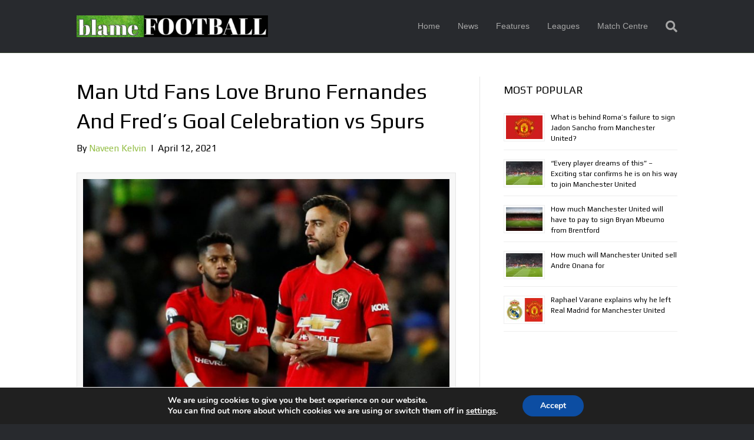

--- FILE ---
content_type: text/html; charset=UTF-8
request_url: https://www.blamefootball.com/2021/04/12/man-utd-fans-love-bruno-fernandes-and-freds-goal-celebration-vs-spurs/
body_size: 19619
content:
<!DOCTYPE html>
<html lang="en-US">
<head>
<meta charset="UTF-8" />
<meta name='viewport' content='width=device-width, initial-scale=1.0' />
<meta http-equiv='X-UA-Compatible' content='IE=edge' />
<link rel="profile" href="https://gmpg.org/xfn/11" />
<meta name='robots' content='index, follow, max-image-preview:large, max-snippet:-1, max-video-preview:-1' />

	<!-- This site is optimized with the Yoast SEO plugin v26.8 - https://yoast.com/product/yoast-seo-wordpress/ -->
	<title>Man Utd Fans Love Bruno Fernandes And Fred&#039;s Goal Celebration vs Spurs</title>
	<meta name="description" content="Man Utd fans enjoyed the goal celebration of Bruno Fernandes and Fred against Tottenham Hotspur in the Premier League." />
	<link rel="canonical" href="https://www.blamefootball.com/2021/04/12/man-utd-fans-love-bruno-fernandes-and-freds-goal-celebration-vs-spurs/" />
	<meta property="og:locale" content="en_US" />
	<meta property="og:type" content="article" />
	<meta property="og:title" content="Man Utd Fans Love Bruno Fernandes And Fred&#039;s Goal Celebration vs Spurs" />
	<meta property="og:description" content="Man Utd fans enjoyed the goal celebration of Bruno Fernandes and Fred against Tottenham Hotspur in the Premier League." />
	<meta property="og:url" content="https://www.blamefootball.com/2021/04/12/man-utd-fans-love-bruno-fernandes-and-freds-goal-celebration-vs-spurs/" />
	<meta property="og:site_name" content="BlameFootball" />
	<meta property="article:published_time" content="2021-04-12T15:07:19+00:00" />
	<meta property="article:modified_time" content="2022-03-24T13:56:37+00:00" />
	<meta property="og:image" content="https://www.blamefootball.com/wp-content/uploads/2020/03/RTS30FFU-scaled.jpg" />
	<meta property="og:image:width" content="705" />
	<meta property="og:image:height" content="500" />
	<meta property="og:image:type" content="image/jpeg" />
	<meta name="author" content="Naveen Kelvin" />
	<meta name="twitter:label1" content="Written by" />
	<meta name="twitter:data1" content="Naveen Kelvin" />
	<meta name="twitter:label2" content="Est. reading time" />
	<meta name="twitter:data2" content="2 minutes" />
	<script type="application/ld+json" class="yoast-schema-graph">{"@context":"https://schema.org","@graph":[{"@type":"Article","@id":"https://www.blamefootball.com/2021/04/12/man-utd-fans-love-bruno-fernandes-and-freds-goal-celebration-vs-spurs/#article","isPartOf":{"@id":"https://www.blamefootball.com/2021/04/12/man-utd-fans-love-bruno-fernandes-and-freds-goal-celebration-vs-spurs/"},"author":{"name":"Naveen Kelvin","@id":"https://www.blamefootball.com/#/schema/person/4e5700f6928aeb6f4456793f44e4c126"},"headline":"Man Utd Fans Love Bruno Fernandes And Fred&#8217;s Goal Celebration vs Spurs","datePublished":"2021-04-12T15:07:19+00:00","dateModified":"2022-03-24T13:56:37+00:00","mainEntityOfPage":{"@id":"https://www.blamefootball.com/2021/04/12/man-utd-fans-love-bruno-fernandes-and-freds-goal-celebration-vs-spurs/"},"wordCount":304,"image":{"@id":"https://www.blamefootball.com/2021/04/12/man-utd-fans-love-bruno-fernandes-and-freds-goal-celebration-vs-spurs/#primaryimage"},"thumbnailUrl":"https://www.blamefootball.com/wp-content/uploads/2020/03/RTS30FFU-scaled.jpg","keywords":["Bruno Fernandes","Fred","Manchester United"],"inLanguage":"en-US"},{"@type":"WebPage","@id":"https://www.blamefootball.com/2021/04/12/man-utd-fans-love-bruno-fernandes-and-freds-goal-celebration-vs-spurs/","url":"https://www.blamefootball.com/2021/04/12/man-utd-fans-love-bruno-fernandes-and-freds-goal-celebration-vs-spurs/","name":"Man Utd Fans Love Bruno Fernandes And Fred's Goal Celebration vs Spurs","isPartOf":{"@id":"https://www.blamefootball.com/#website"},"primaryImageOfPage":{"@id":"https://www.blamefootball.com/2021/04/12/man-utd-fans-love-bruno-fernandes-and-freds-goal-celebration-vs-spurs/#primaryimage"},"image":{"@id":"https://www.blamefootball.com/2021/04/12/man-utd-fans-love-bruno-fernandes-and-freds-goal-celebration-vs-spurs/#primaryimage"},"thumbnailUrl":"https://www.blamefootball.com/wp-content/uploads/2020/03/RTS30FFU-scaled.jpg","datePublished":"2021-04-12T15:07:19+00:00","dateModified":"2022-03-24T13:56:37+00:00","author":{"@id":"https://www.blamefootball.com/#/schema/person/4e5700f6928aeb6f4456793f44e4c126"},"description":"Man Utd fans enjoyed the goal celebration of Bruno Fernandes and Fred against Tottenham Hotspur in the Premier League.","breadcrumb":{"@id":"https://www.blamefootball.com/2021/04/12/man-utd-fans-love-bruno-fernandes-and-freds-goal-celebration-vs-spurs/#breadcrumb"},"inLanguage":"en-US","potentialAction":[{"@type":"ReadAction","target":["https://www.blamefootball.com/2021/04/12/man-utd-fans-love-bruno-fernandes-and-freds-goal-celebration-vs-spurs/"]}]},{"@type":"ImageObject","inLanguage":"en-US","@id":"https://www.blamefootball.com/2021/04/12/man-utd-fans-love-bruno-fernandes-and-freds-goal-celebration-vs-spurs/#primaryimage","url":"https://www.blamefootball.com/wp-content/uploads/2020/03/RTS30FFU-scaled.jpg","contentUrl":"https://www.blamefootball.com/wp-content/uploads/2020/03/RTS30FFU-scaled.jpg","width":705,"height":500,"caption":"Soccer Football - Premier League - Manchester United v Wolverhampton Wanderers - Old Trafford, Manchester, Britain - February 1, 2020 Manchester United's Bruno Fernandes and Fred before the match Action Images via Reuters/Jason Cairnduff EDITORIAL USE ONLY. No use with unauthorized audio, video, data, fixture lists, club/league logos or \"live\" services. Online in-match use limited to 75 images, no video emulation. No use in betting, games or single club/league/player publications. Please contact your account representative for further details. - RC2TRE9V5HOS"},{"@type":"BreadcrumbList","@id":"https://www.blamefootball.com/2021/04/12/man-utd-fans-love-bruno-fernandes-and-freds-goal-celebration-vs-spurs/#breadcrumb","itemListElement":[{"@type":"ListItem","position":1,"name":"Home","item":"https://www.blamefootball.com/"},{"@type":"ListItem","position":2,"name":"Man Utd Fans Love Bruno Fernandes And Fred&#8217;s Goal Celebration vs Spurs"}]},{"@type":"WebSite","@id":"https://www.blamefootball.com/#website","url":"https://www.blamefootball.com/","name":"BlameFootball","description":"","potentialAction":[{"@type":"SearchAction","target":{"@type":"EntryPoint","urlTemplate":"https://www.blamefootball.com/?s={search_term_string}"},"query-input":{"@type":"PropertyValueSpecification","valueRequired":true,"valueName":"search_term_string"}}],"inLanguage":"en-US"},{"@type":"Person","@id":"https://www.blamefootball.com/#/schema/person/4e5700f6928aeb6f4456793f44e4c126","name":"Naveen Kelvin","image":{"@type":"ImageObject","inLanguage":"en-US","@id":"https://www.blamefootball.com/#/schema/person/image/","url":"https://secure.gravatar.com/avatar/38ee79379c051ae29c0fb091e7dd2e7117cc06039761fa07400632c401a2814b?s=96&d=mm&r=g","contentUrl":"https://secure.gravatar.com/avatar/38ee79379c051ae29c0fb091e7dd2e7117cc06039761fa07400632c401a2814b?s=96&d=mm&r=g","caption":"Naveen Kelvin"},"url":"https://www.blamefootball.com/author/naveenk/"}]}</script>
	<!-- / Yoast SEO plugin. -->


<link rel='dns-prefetch' href='//fonts.googleapis.com' />
<link href='https://fonts.gstatic.com' crossorigin rel='preconnect' />
<link rel="alternate" type="application/rss+xml" title="BlameFootball &raquo; Feed" href="https://www.blamefootball.com/feed/" />
<link rel="alternate" type="application/rss+xml" title="BlameFootball &raquo; Comments Feed" href="https://www.blamefootball.com/comments/feed/" />
<link rel="alternate" type="application/rss+xml" title="BlameFootball &raquo; Man Utd Fans Love Bruno Fernandes And Fred&#8217;s Goal Celebration vs Spurs Comments Feed" href="https://www.blamefootball.com/2021/04/12/man-utd-fans-love-bruno-fernandes-and-freds-goal-celebration-vs-spurs/feed/" />
<link rel="alternate" title="oEmbed (JSON)" type="application/json+oembed" href="https://www.blamefootball.com/wp-json/oembed/1.0/embed?url=https%3A%2F%2Fwww.blamefootball.com%2F2021%2F04%2F12%2Fman-utd-fans-love-bruno-fernandes-and-freds-goal-celebration-vs-spurs%2F" />
<link rel="alternate" title="oEmbed (XML)" type="text/xml+oembed" href="https://www.blamefootball.com/wp-json/oembed/1.0/embed?url=https%3A%2F%2Fwww.blamefootball.com%2F2021%2F04%2F12%2Fman-utd-fans-love-bruno-fernandes-and-freds-goal-celebration-vs-spurs%2F&#038;format=xml" />
<style id='wp-img-auto-sizes-contain-inline-css'>
img:is([sizes=auto i],[sizes^="auto," i]){contain-intrinsic-size:3000px 1500px}
/*# sourceURL=wp-img-auto-sizes-contain-inline-css */
</style>
<style id='wp-emoji-styles-inline-css'>

	img.wp-smiley, img.emoji {
		display: inline !important;
		border: none !important;
		box-shadow: none !important;
		height: 1em !important;
		width: 1em !important;
		margin: 0 0.07em !important;
		vertical-align: -0.1em !important;
		background: none !important;
		padding: 0 !important;
	}
/*# sourceURL=wp-emoji-styles-inline-css */
</style>
<style id='wp-block-library-inline-css'>
:root{--wp-block-synced-color:#7a00df;--wp-block-synced-color--rgb:122,0,223;--wp-bound-block-color:var(--wp-block-synced-color);--wp-editor-canvas-background:#ddd;--wp-admin-theme-color:#007cba;--wp-admin-theme-color--rgb:0,124,186;--wp-admin-theme-color-darker-10:#006ba1;--wp-admin-theme-color-darker-10--rgb:0,107,160.5;--wp-admin-theme-color-darker-20:#005a87;--wp-admin-theme-color-darker-20--rgb:0,90,135;--wp-admin-border-width-focus:2px}@media (min-resolution:192dpi){:root{--wp-admin-border-width-focus:1.5px}}.wp-element-button{cursor:pointer}:root .has-very-light-gray-background-color{background-color:#eee}:root .has-very-dark-gray-background-color{background-color:#313131}:root .has-very-light-gray-color{color:#eee}:root .has-very-dark-gray-color{color:#313131}:root .has-vivid-green-cyan-to-vivid-cyan-blue-gradient-background{background:linear-gradient(135deg,#00d084,#0693e3)}:root .has-purple-crush-gradient-background{background:linear-gradient(135deg,#34e2e4,#4721fb 50%,#ab1dfe)}:root .has-hazy-dawn-gradient-background{background:linear-gradient(135deg,#faaca8,#dad0ec)}:root .has-subdued-olive-gradient-background{background:linear-gradient(135deg,#fafae1,#67a671)}:root .has-atomic-cream-gradient-background{background:linear-gradient(135deg,#fdd79a,#004a59)}:root .has-nightshade-gradient-background{background:linear-gradient(135deg,#330968,#31cdcf)}:root .has-midnight-gradient-background{background:linear-gradient(135deg,#020381,#2874fc)}:root{--wp--preset--font-size--normal:16px;--wp--preset--font-size--huge:42px}.has-regular-font-size{font-size:1em}.has-larger-font-size{font-size:2.625em}.has-normal-font-size{font-size:var(--wp--preset--font-size--normal)}.has-huge-font-size{font-size:var(--wp--preset--font-size--huge)}.has-text-align-center{text-align:center}.has-text-align-left{text-align:left}.has-text-align-right{text-align:right}.has-fit-text{white-space:nowrap!important}#end-resizable-editor-section{display:none}.aligncenter{clear:both}.items-justified-left{justify-content:flex-start}.items-justified-center{justify-content:center}.items-justified-right{justify-content:flex-end}.items-justified-space-between{justify-content:space-between}.screen-reader-text{border:0;clip-path:inset(50%);height:1px;margin:-1px;overflow:hidden;padding:0;position:absolute;width:1px;word-wrap:normal!important}.screen-reader-text:focus{background-color:#ddd;clip-path:none;color:#444;display:block;font-size:1em;height:auto;left:5px;line-height:normal;padding:15px 23px 14px;text-decoration:none;top:5px;width:auto;z-index:100000}html :where(.has-border-color){border-style:solid}html :where([style*=border-top-color]){border-top-style:solid}html :where([style*=border-right-color]){border-right-style:solid}html :where([style*=border-bottom-color]){border-bottom-style:solid}html :where([style*=border-left-color]){border-left-style:solid}html :where([style*=border-width]){border-style:solid}html :where([style*=border-top-width]){border-top-style:solid}html :where([style*=border-right-width]){border-right-style:solid}html :where([style*=border-bottom-width]){border-bottom-style:solid}html :where([style*=border-left-width]){border-left-style:solid}html :where(img[class*=wp-image-]){height:auto;max-width:100%}:where(figure){margin:0 0 1em}html :where(.is-position-sticky){--wp-admin--admin-bar--position-offset:var(--wp-admin--admin-bar--height,0px)}@media screen and (max-width:600px){html :where(.is-position-sticky){--wp-admin--admin-bar--position-offset:0px}}

/*# sourceURL=wp-block-library-inline-css */
</style><style id='global-styles-inline-css'>
:root{--wp--preset--aspect-ratio--square: 1;--wp--preset--aspect-ratio--4-3: 4/3;--wp--preset--aspect-ratio--3-4: 3/4;--wp--preset--aspect-ratio--3-2: 3/2;--wp--preset--aspect-ratio--2-3: 2/3;--wp--preset--aspect-ratio--16-9: 16/9;--wp--preset--aspect-ratio--9-16: 9/16;--wp--preset--color--black: #000000;--wp--preset--color--cyan-bluish-gray: #abb8c3;--wp--preset--color--white: #ffffff;--wp--preset--color--pale-pink: #f78da7;--wp--preset--color--vivid-red: #cf2e2e;--wp--preset--color--luminous-vivid-orange: #ff6900;--wp--preset--color--luminous-vivid-amber: #fcb900;--wp--preset--color--light-green-cyan: #7bdcb5;--wp--preset--color--vivid-green-cyan: #00d084;--wp--preset--color--pale-cyan-blue: #8ed1fc;--wp--preset--color--vivid-cyan-blue: #0693e3;--wp--preset--color--vivid-purple: #9b51e0;--wp--preset--color--fl-heading-text: #000000;--wp--preset--color--fl-body-bg: #282a2e;--wp--preset--color--fl-body-text: #000000;--wp--preset--color--fl-accent: #95bf48;--wp--preset--color--fl-accent-hover: #95bf48;--wp--preset--color--fl-topbar-bg: #3e4147;--wp--preset--color--fl-topbar-text: #a6a6a6;--wp--preset--color--fl-topbar-link: #a6a6a6;--wp--preset--color--fl-topbar-hover: #95bf48;--wp--preset--color--fl-header-bg: #282a2e;--wp--preset--color--fl-header-text: #81d742;--wp--preset--color--fl-header-link: #a6a6a6;--wp--preset--color--fl-header-hover: #95bf48;--wp--preset--color--fl-nav-bg: #282a2e;--wp--preset--color--fl-nav-link: #a6a6a6;--wp--preset--color--fl-nav-hover: #95bf48;--wp--preset--color--fl-content-bg: #ffffff;--wp--preset--color--fl-footer-widgets-bg: #282a2e;--wp--preset--color--fl-footer-widgets-text: #a6a6a6;--wp--preset--color--fl-footer-widgets-link: #95bf48;--wp--preset--color--fl-footer-widgets-hover: #95bf48;--wp--preset--color--fl-footer-bg: #282a2e;--wp--preset--color--fl-footer-text: #a6a6a6;--wp--preset--color--fl-footer-link: #95bf48;--wp--preset--color--fl-footer-hover: #95bf48;--wp--preset--gradient--vivid-cyan-blue-to-vivid-purple: linear-gradient(135deg,rgb(6,147,227) 0%,rgb(155,81,224) 100%);--wp--preset--gradient--light-green-cyan-to-vivid-green-cyan: linear-gradient(135deg,rgb(122,220,180) 0%,rgb(0,208,130) 100%);--wp--preset--gradient--luminous-vivid-amber-to-luminous-vivid-orange: linear-gradient(135deg,rgb(252,185,0) 0%,rgb(255,105,0) 100%);--wp--preset--gradient--luminous-vivid-orange-to-vivid-red: linear-gradient(135deg,rgb(255,105,0) 0%,rgb(207,46,46) 100%);--wp--preset--gradient--very-light-gray-to-cyan-bluish-gray: linear-gradient(135deg,rgb(238,238,238) 0%,rgb(169,184,195) 100%);--wp--preset--gradient--cool-to-warm-spectrum: linear-gradient(135deg,rgb(74,234,220) 0%,rgb(151,120,209) 20%,rgb(207,42,186) 40%,rgb(238,44,130) 60%,rgb(251,105,98) 80%,rgb(254,248,76) 100%);--wp--preset--gradient--blush-light-purple: linear-gradient(135deg,rgb(255,206,236) 0%,rgb(152,150,240) 100%);--wp--preset--gradient--blush-bordeaux: linear-gradient(135deg,rgb(254,205,165) 0%,rgb(254,45,45) 50%,rgb(107,0,62) 100%);--wp--preset--gradient--luminous-dusk: linear-gradient(135deg,rgb(255,203,112) 0%,rgb(199,81,192) 50%,rgb(65,88,208) 100%);--wp--preset--gradient--pale-ocean: linear-gradient(135deg,rgb(255,245,203) 0%,rgb(182,227,212) 50%,rgb(51,167,181) 100%);--wp--preset--gradient--electric-grass: linear-gradient(135deg,rgb(202,248,128) 0%,rgb(113,206,126) 100%);--wp--preset--gradient--midnight: linear-gradient(135deg,rgb(2,3,129) 0%,rgb(40,116,252) 100%);--wp--preset--font-size--small: 13px;--wp--preset--font-size--medium: 20px;--wp--preset--font-size--large: 36px;--wp--preset--font-size--x-large: 42px;--wp--preset--spacing--20: 0.44rem;--wp--preset--spacing--30: 0.67rem;--wp--preset--spacing--40: 1rem;--wp--preset--spacing--50: 1.5rem;--wp--preset--spacing--60: 2.25rem;--wp--preset--spacing--70: 3.38rem;--wp--preset--spacing--80: 5.06rem;--wp--preset--shadow--natural: 6px 6px 9px rgba(0, 0, 0, 0.2);--wp--preset--shadow--deep: 12px 12px 50px rgba(0, 0, 0, 0.4);--wp--preset--shadow--sharp: 6px 6px 0px rgba(0, 0, 0, 0.2);--wp--preset--shadow--outlined: 6px 6px 0px -3px rgb(255, 255, 255), 6px 6px rgb(0, 0, 0);--wp--preset--shadow--crisp: 6px 6px 0px rgb(0, 0, 0);}:where(.is-layout-flex){gap: 0.5em;}:where(.is-layout-grid){gap: 0.5em;}body .is-layout-flex{display: flex;}.is-layout-flex{flex-wrap: wrap;align-items: center;}.is-layout-flex > :is(*, div){margin: 0;}body .is-layout-grid{display: grid;}.is-layout-grid > :is(*, div){margin: 0;}:where(.wp-block-columns.is-layout-flex){gap: 2em;}:where(.wp-block-columns.is-layout-grid){gap: 2em;}:where(.wp-block-post-template.is-layout-flex){gap: 1.25em;}:where(.wp-block-post-template.is-layout-grid){gap: 1.25em;}.has-black-color{color: var(--wp--preset--color--black) !important;}.has-cyan-bluish-gray-color{color: var(--wp--preset--color--cyan-bluish-gray) !important;}.has-white-color{color: var(--wp--preset--color--white) !important;}.has-pale-pink-color{color: var(--wp--preset--color--pale-pink) !important;}.has-vivid-red-color{color: var(--wp--preset--color--vivid-red) !important;}.has-luminous-vivid-orange-color{color: var(--wp--preset--color--luminous-vivid-orange) !important;}.has-luminous-vivid-amber-color{color: var(--wp--preset--color--luminous-vivid-amber) !important;}.has-light-green-cyan-color{color: var(--wp--preset--color--light-green-cyan) !important;}.has-vivid-green-cyan-color{color: var(--wp--preset--color--vivid-green-cyan) !important;}.has-pale-cyan-blue-color{color: var(--wp--preset--color--pale-cyan-blue) !important;}.has-vivid-cyan-blue-color{color: var(--wp--preset--color--vivid-cyan-blue) !important;}.has-vivid-purple-color{color: var(--wp--preset--color--vivid-purple) !important;}.has-black-background-color{background-color: var(--wp--preset--color--black) !important;}.has-cyan-bluish-gray-background-color{background-color: var(--wp--preset--color--cyan-bluish-gray) !important;}.has-white-background-color{background-color: var(--wp--preset--color--white) !important;}.has-pale-pink-background-color{background-color: var(--wp--preset--color--pale-pink) !important;}.has-vivid-red-background-color{background-color: var(--wp--preset--color--vivid-red) !important;}.has-luminous-vivid-orange-background-color{background-color: var(--wp--preset--color--luminous-vivid-orange) !important;}.has-luminous-vivid-amber-background-color{background-color: var(--wp--preset--color--luminous-vivid-amber) !important;}.has-light-green-cyan-background-color{background-color: var(--wp--preset--color--light-green-cyan) !important;}.has-vivid-green-cyan-background-color{background-color: var(--wp--preset--color--vivid-green-cyan) !important;}.has-pale-cyan-blue-background-color{background-color: var(--wp--preset--color--pale-cyan-blue) !important;}.has-vivid-cyan-blue-background-color{background-color: var(--wp--preset--color--vivid-cyan-blue) !important;}.has-vivid-purple-background-color{background-color: var(--wp--preset--color--vivid-purple) !important;}.has-black-border-color{border-color: var(--wp--preset--color--black) !important;}.has-cyan-bluish-gray-border-color{border-color: var(--wp--preset--color--cyan-bluish-gray) !important;}.has-white-border-color{border-color: var(--wp--preset--color--white) !important;}.has-pale-pink-border-color{border-color: var(--wp--preset--color--pale-pink) !important;}.has-vivid-red-border-color{border-color: var(--wp--preset--color--vivid-red) !important;}.has-luminous-vivid-orange-border-color{border-color: var(--wp--preset--color--luminous-vivid-orange) !important;}.has-luminous-vivid-amber-border-color{border-color: var(--wp--preset--color--luminous-vivid-amber) !important;}.has-light-green-cyan-border-color{border-color: var(--wp--preset--color--light-green-cyan) !important;}.has-vivid-green-cyan-border-color{border-color: var(--wp--preset--color--vivid-green-cyan) !important;}.has-pale-cyan-blue-border-color{border-color: var(--wp--preset--color--pale-cyan-blue) !important;}.has-vivid-cyan-blue-border-color{border-color: var(--wp--preset--color--vivid-cyan-blue) !important;}.has-vivid-purple-border-color{border-color: var(--wp--preset--color--vivid-purple) !important;}.has-vivid-cyan-blue-to-vivid-purple-gradient-background{background: var(--wp--preset--gradient--vivid-cyan-blue-to-vivid-purple) !important;}.has-light-green-cyan-to-vivid-green-cyan-gradient-background{background: var(--wp--preset--gradient--light-green-cyan-to-vivid-green-cyan) !important;}.has-luminous-vivid-amber-to-luminous-vivid-orange-gradient-background{background: var(--wp--preset--gradient--luminous-vivid-amber-to-luminous-vivid-orange) !important;}.has-luminous-vivid-orange-to-vivid-red-gradient-background{background: var(--wp--preset--gradient--luminous-vivid-orange-to-vivid-red) !important;}.has-very-light-gray-to-cyan-bluish-gray-gradient-background{background: var(--wp--preset--gradient--very-light-gray-to-cyan-bluish-gray) !important;}.has-cool-to-warm-spectrum-gradient-background{background: var(--wp--preset--gradient--cool-to-warm-spectrum) !important;}.has-blush-light-purple-gradient-background{background: var(--wp--preset--gradient--blush-light-purple) !important;}.has-blush-bordeaux-gradient-background{background: var(--wp--preset--gradient--blush-bordeaux) !important;}.has-luminous-dusk-gradient-background{background: var(--wp--preset--gradient--luminous-dusk) !important;}.has-pale-ocean-gradient-background{background: var(--wp--preset--gradient--pale-ocean) !important;}.has-electric-grass-gradient-background{background: var(--wp--preset--gradient--electric-grass) !important;}.has-midnight-gradient-background{background: var(--wp--preset--gradient--midnight) !important;}.has-small-font-size{font-size: var(--wp--preset--font-size--small) !important;}.has-medium-font-size{font-size: var(--wp--preset--font-size--medium) !important;}.has-large-font-size{font-size: var(--wp--preset--font-size--large) !important;}.has-x-large-font-size{font-size: var(--wp--preset--font-size--x-large) !important;}
/*# sourceURL=global-styles-inline-css */
</style>

<style id='classic-theme-styles-inline-css'>
/*! This file is auto-generated */
.wp-block-button__link{color:#fff;background-color:#32373c;border-radius:9999px;box-shadow:none;text-decoration:none;padding:calc(.667em + 2px) calc(1.333em + 2px);font-size:1.125em}.wp-block-file__button{background:#32373c;color:#fff;text-decoration:none}
/*# sourceURL=/wp-includes/css/classic-themes.min.css */
</style>
<link rel='stylesheet' id='moove_gdpr_frontend-css' href='https://www.blamefootball.com/wp-content/plugins/gdpr-cookie-compliance/dist/styles/gdpr-main.css?ver=5.0.9' media='all' />
<style id='moove_gdpr_frontend-inline-css'>
#moove_gdpr_cookie_modal,#moove_gdpr_cookie_info_bar,.gdpr_cookie_settings_shortcode_content{font-family:&#039;Nunito&#039;,sans-serif}#moove_gdpr_save_popup_settings_button{background-color:#373737;color:#fff}#moove_gdpr_save_popup_settings_button:hover{background-color:#000}#moove_gdpr_cookie_info_bar .moove-gdpr-info-bar-container .moove-gdpr-info-bar-content a.mgbutton,#moove_gdpr_cookie_info_bar .moove-gdpr-info-bar-container .moove-gdpr-info-bar-content button.mgbutton{background-color:#0C4DA2}#moove_gdpr_cookie_modal .moove-gdpr-modal-content .moove-gdpr-modal-footer-content .moove-gdpr-button-holder a.mgbutton,#moove_gdpr_cookie_modal .moove-gdpr-modal-content .moove-gdpr-modal-footer-content .moove-gdpr-button-holder button.mgbutton,.gdpr_cookie_settings_shortcode_content .gdpr-shr-button.button-green{background-color:#0C4DA2;border-color:#0C4DA2}#moove_gdpr_cookie_modal .moove-gdpr-modal-content .moove-gdpr-modal-footer-content .moove-gdpr-button-holder a.mgbutton:hover,#moove_gdpr_cookie_modal .moove-gdpr-modal-content .moove-gdpr-modal-footer-content .moove-gdpr-button-holder button.mgbutton:hover,.gdpr_cookie_settings_shortcode_content .gdpr-shr-button.button-green:hover{background-color:#fff;color:#0C4DA2}#moove_gdpr_cookie_modal .moove-gdpr-modal-content .moove-gdpr-modal-close i,#moove_gdpr_cookie_modal .moove-gdpr-modal-content .moove-gdpr-modal-close span.gdpr-icon{background-color:#0C4DA2;border:1px solid #0C4DA2}#moove_gdpr_cookie_info_bar span.moove-gdpr-infobar-allow-all.focus-g,#moove_gdpr_cookie_info_bar span.moove-gdpr-infobar-allow-all:focus,#moove_gdpr_cookie_info_bar button.moove-gdpr-infobar-allow-all.focus-g,#moove_gdpr_cookie_info_bar button.moove-gdpr-infobar-allow-all:focus,#moove_gdpr_cookie_info_bar span.moove-gdpr-infobar-reject-btn.focus-g,#moove_gdpr_cookie_info_bar span.moove-gdpr-infobar-reject-btn:focus,#moove_gdpr_cookie_info_bar button.moove-gdpr-infobar-reject-btn.focus-g,#moove_gdpr_cookie_info_bar button.moove-gdpr-infobar-reject-btn:focus,#moove_gdpr_cookie_info_bar span.change-settings-button.focus-g,#moove_gdpr_cookie_info_bar span.change-settings-button:focus,#moove_gdpr_cookie_info_bar button.change-settings-button.focus-g,#moove_gdpr_cookie_info_bar button.change-settings-button:focus{-webkit-box-shadow:0 0 1px 3px #0C4DA2;-moz-box-shadow:0 0 1px 3px #0C4DA2;box-shadow:0 0 1px 3px #0C4DA2}#moove_gdpr_cookie_modal .moove-gdpr-modal-content .moove-gdpr-modal-close i:hover,#moove_gdpr_cookie_modal .moove-gdpr-modal-content .moove-gdpr-modal-close span.gdpr-icon:hover,#moove_gdpr_cookie_info_bar span[data-href]>u.change-settings-button{color:#0C4DA2}#moove_gdpr_cookie_modal .moove-gdpr-modal-content .moove-gdpr-modal-left-content #moove-gdpr-menu li.menu-item-selected a span.gdpr-icon,#moove_gdpr_cookie_modal .moove-gdpr-modal-content .moove-gdpr-modal-left-content #moove-gdpr-menu li.menu-item-selected button span.gdpr-icon{color:inherit}#moove_gdpr_cookie_modal .moove-gdpr-modal-content .moove-gdpr-modal-left-content #moove-gdpr-menu li a span.gdpr-icon,#moove_gdpr_cookie_modal .moove-gdpr-modal-content .moove-gdpr-modal-left-content #moove-gdpr-menu li button span.gdpr-icon{color:inherit}#moove_gdpr_cookie_modal .gdpr-acc-link{line-height:0;font-size:0;color:transparent;position:absolute}#moove_gdpr_cookie_modal .moove-gdpr-modal-content .moove-gdpr-modal-close:hover i,#moove_gdpr_cookie_modal .moove-gdpr-modal-content .moove-gdpr-modal-left-content #moove-gdpr-menu li a,#moove_gdpr_cookie_modal .moove-gdpr-modal-content .moove-gdpr-modal-left-content #moove-gdpr-menu li button,#moove_gdpr_cookie_modal .moove-gdpr-modal-content .moove-gdpr-modal-left-content #moove-gdpr-menu li button i,#moove_gdpr_cookie_modal .moove-gdpr-modal-content .moove-gdpr-modal-left-content #moove-gdpr-menu li a i,#moove_gdpr_cookie_modal .moove-gdpr-modal-content .moove-gdpr-tab-main .moove-gdpr-tab-main-content a:hover,#moove_gdpr_cookie_info_bar.moove-gdpr-dark-scheme .moove-gdpr-info-bar-container .moove-gdpr-info-bar-content a.mgbutton:hover,#moove_gdpr_cookie_info_bar.moove-gdpr-dark-scheme .moove-gdpr-info-bar-container .moove-gdpr-info-bar-content button.mgbutton:hover,#moove_gdpr_cookie_info_bar.moove-gdpr-dark-scheme .moove-gdpr-info-bar-container .moove-gdpr-info-bar-content a:hover,#moove_gdpr_cookie_info_bar.moove-gdpr-dark-scheme .moove-gdpr-info-bar-container .moove-gdpr-info-bar-content button:hover,#moove_gdpr_cookie_info_bar.moove-gdpr-dark-scheme .moove-gdpr-info-bar-container .moove-gdpr-info-bar-content span.change-settings-button:hover,#moove_gdpr_cookie_info_bar.moove-gdpr-dark-scheme .moove-gdpr-info-bar-container .moove-gdpr-info-bar-content button.change-settings-button:hover,#moove_gdpr_cookie_info_bar.moove-gdpr-dark-scheme .moove-gdpr-info-bar-container .moove-gdpr-info-bar-content u.change-settings-button:hover,#moove_gdpr_cookie_info_bar span[data-href]>u.change-settings-button,#moove_gdpr_cookie_info_bar.moove-gdpr-dark-scheme .moove-gdpr-info-bar-container .moove-gdpr-info-bar-content a.mgbutton.focus-g,#moove_gdpr_cookie_info_bar.moove-gdpr-dark-scheme .moove-gdpr-info-bar-container .moove-gdpr-info-bar-content button.mgbutton.focus-g,#moove_gdpr_cookie_info_bar.moove-gdpr-dark-scheme .moove-gdpr-info-bar-container .moove-gdpr-info-bar-content a.focus-g,#moove_gdpr_cookie_info_bar.moove-gdpr-dark-scheme .moove-gdpr-info-bar-container .moove-gdpr-info-bar-content button.focus-g,#moove_gdpr_cookie_info_bar.moove-gdpr-dark-scheme .moove-gdpr-info-bar-container .moove-gdpr-info-bar-content a.mgbutton:focus,#moove_gdpr_cookie_info_bar.moove-gdpr-dark-scheme .moove-gdpr-info-bar-container .moove-gdpr-info-bar-content button.mgbutton:focus,#moove_gdpr_cookie_info_bar.moove-gdpr-dark-scheme .moove-gdpr-info-bar-container .moove-gdpr-info-bar-content a:focus,#moove_gdpr_cookie_info_bar.moove-gdpr-dark-scheme .moove-gdpr-info-bar-container .moove-gdpr-info-bar-content button:focus,#moove_gdpr_cookie_info_bar.moove-gdpr-dark-scheme .moove-gdpr-info-bar-container .moove-gdpr-info-bar-content span.change-settings-button.focus-g,span.change-settings-button:focus,button.change-settings-button.focus-g,button.change-settings-button:focus,#moove_gdpr_cookie_info_bar.moove-gdpr-dark-scheme .moove-gdpr-info-bar-container .moove-gdpr-info-bar-content u.change-settings-button.focus-g,#moove_gdpr_cookie_info_bar.moove-gdpr-dark-scheme .moove-gdpr-info-bar-container .moove-gdpr-info-bar-content u.change-settings-button:focus{color:#0C4DA2}#moove_gdpr_cookie_modal .moove-gdpr-branding.focus-g span,#moove_gdpr_cookie_modal .moove-gdpr-modal-content .moove-gdpr-tab-main a.focus-g,#moove_gdpr_cookie_modal .moove-gdpr-modal-content .moove-gdpr-tab-main .gdpr-cd-details-toggle.focus-g{color:#0C4DA2}#moove_gdpr_cookie_modal.gdpr_lightbox-hide{display:none}
/*# sourceURL=moove_gdpr_frontend-inline-css */
</style>
<link rel='stylesheet' id='jquery-magnificpopup-css' href='https://www.blamefootball.com/wp-content/plugins/bb-plugin/css/jquery.magnificpopup.min.css?ver=2.9.4' media='all' />
<link rel='stylesheet' id='bootstrap-css' href='https://www.blamefootball.com/wp-content/themes/bb-theme/css/bootstrap.min.css?ver=1.7.18.1' media='all' />
<link rel='stylesheet' id='fl-automator-skin-css' href='https://www.blamefootball.com/wp-content/uploads/bb-theme/skin-683a23ae70ec9.css?ver=1.7.18.1' media='all' />
<link rel='stylesheet' id='fl-builder-google-fonts-6e1346929fe9e7fe8132f5828f265dc0-css' href='//fonts.googleapis.com/css?family=Play%3A300%2C400%2C700%2C400&#038;ver=6.9' media='all' />
<script src="https://www.blamefootball.com/wp-includes/js/jquery/jquery.min.js?ver=3.7.1" id="jquery-core-js"></script>
<script src="https://www.blamefootball.com/wp-includes/js/jquery/jquery-migrate.min.js?ver=3.4.1" id="jquery-migrate-js"></script>
<link rel="https://api.w.org/" href="https://www.blamefootball.com/wp-json/" /><link rel="alternate" title="JSON" type="application/json" href="https://www.blamefootball.com/wp-json/wp/v2/posts/103262" /><link rel="EditURI" type="application/rsd+xml" title="RSD" href="https://www.blamefootball.com/xmlrpc.php?rsd" />
<meta name="generator" content="WordPress 6.9" />
<link rel='shortlink' href='https://www.blamefootball.com/?p=103262' />
<script type="text/javascript">
  window._taboola = window._taboola || [];
  _taboola.push({article:'auto'});
  !function (e, f, u, i) {
    if (!document.getElementById(i)){
      e.async = 1;
      e.src = u;
      e.id = i;
      f.parentNode.insertBefore(e, f);
    }
  }(document.createElement('script'),
  document.getElementsByTagName('script')[0],
  '//cdn.taboola.com/libtrc/theunitedworld/loader.js',
  'tb_loader_script');
  if(window.performance && typeof window.performance.mark == 'function')
    {window.performance.mark('tbl_ic');}
</script><link rel="pingback" href="https://www.blamefootball.com/xmlrpc.php">
<!-- Global site tag (gtag.js) - Google Analytics -->
<script async src="https://www.googletagmanager.com/gtag/js?id=UA-70164028-2"></script>
<script>
  window.dataLayer = window.dataLayer || [];
  function gtag(){dataLayer.push(arguments);}
  gtag('js', new Date());

  gtag('config', 'UA-70164028-2');
</script>

<script async src="//pagead2.googlesyndication.com/pagead/js/adsbygoogle.js"></script>
<script>
     (adsbygoogle = window.adsbygoogle || []).push({
          google_ad_client: "ca-pub-5480026470023044",
          enable_page_level_ads: true
     });
</script>

<meta name="twitter:card" content="summary_large_image"><link rel="icon" href="https://www.blamefootball.com/wp-content/uploads/2017/08/cropped-BF-AVI-32x32.png" sizes="32x32" />
<link rel="icon" href="https://www.blamefootball.com/wp-content/uploads/2017/08/cropped-BF-AVI-192x192.png" sizes="192x192" />
<link rel="apple-touch-icon" href="https://www.blamefootball.com/wp-content/uploads/2017/08/cropped-BF-AVI-180x180.png" />
<meta name="msapplication-TileImage" content="https://www.blamefootball.com/wp-content/uploads/2017/08/cropped-BF-AVI-270x270.png" />
<link rel='stylesheet' id='font-awesome-5-css' href='https://www.blamefootball.com/wp-content/plugins/bb-plugin/fonts/fontawesome/5.15.4/css/all.min.css?ver=2.9.4' media='all' />
<link rel='stylesheet' id='rpwe-style-css' href='https://www.blamefootball.com/wp-content/plugins/recent-posts-widget-extended/assets/css/rpwe-frontend.css?ver=2.0.2' media='all' />
</head>
<body class="wp-singular post-template-default single single-post postid-103262 single-format-standard wp-theme-bb-theme fl-builder-2-9-4 fl-theme-1-7-18-1 fl-no-js fl-framework-bootstrap fl-preset-default-dark fl-full-width fl-has-sidebar fl-search-active" itemscope="itemscope" itemtype="https://schema.org/WebPage">

<script type="text/javascript">
  window._taboola = window._taboola || [];
  _taboola.push({flush: true});
</script><a aria-label="Skip to content" class="fl-screen-reader-text" href="#fl-main-content">Skip to content</a><div class="fl-page">
	<header class="fl-page-header fl-page-header-fixed fl-page-nav-right fl-page-nav-toggle-button fl-page-nav-toggle-visible-mobile"  role="banner">
	<div class="fl-page-header-wrap">
		<div class="fl-page-header-container container">
			<div class="fl-page-header-row row">
				<div class="col-sm-12 col-md-3 fl-page-logo-wrap">
					<div class="fl-page-header-logo">
						<a href="https://www.blamefootball.com/"><img class="fl-logo-img" loading="false" data-no-lazy="1"   itemscope itemtype="https://schema.org/ImageObject" src="http://blamefootball.com/wp-content/uploads/2016/05/logo-1.jpg" data-retina="" title="" alt="BlameFootball" /><meta itemprop="name" content="BlameFootball" /></a>
					</div>
				</div>
				<div class="col-sm-12 col-md-9 fl-page-fixed-nav-wrap">
					<div class="fl-page-nav-wrap">
						<nav class="fl-page-nav fl-nav navbar navbar-default navbar-expand-md" aria-label="Header Menu" role="navigation">
							<button type="button" class="navbar-toggle navbar-toggler" data-toggle="collapse" data-target=".fl-page-nav-collapse">
								<span>Menu</span>
							</button>
							<div class="fl-page-nav-collapse collapse navbar-collapse">
								<ul id="menu-main-menu" class="nav navbar-nav navbar-right menu fl-theme-menu"><li id="menu-item-50" class="menu-item menu-item-type-post_type menu-item-object-page menu-item-home menu-item-50 nav-item"><a href="https://www.blamefootball.com/" class="nav-link">Home</a></li>
<li id="menu-item-36" class="menu-item menu-item-type-post_type menu-item-object-page menu-item-has-children menu-item-36 nav-item"><a href="https://www.blamefootball.com/news/" class="nav-link">News</a><div class="fl-submenu-icon-wrap"><span class="fl-submenu-toggle-icon"></span></div>
<ul class="sub-menu">
	<li id="menu-item-105" class="menu-item menu-item-type-post_type menu-item-object-page menu-item-105 nav-item"><a href="https://www.blamefootball.com/transfer-updates/" class="nav-link">Transfer Updates</a></li>
</ul>
</li>
<li id="menu-item-3587" class="menu-item menu-item-type-post_type menu-item-object-page menu-item-3587 nav-item"><a href="https://www.blamefootball.com/features/" class="nav-link">Features</a></li>
<li id="menu-item-7671" class="menu-item menu-item-type-custom menu-item-object-custom menu-item-has-children menu-item-7671 nav-item"><a href="#" class="nav-link">Leagues</a><div class="fl-submenu-icon-wrap"><span class="fl-submenu-toggle-icon"></span></div>
<ul class="sub-menu">
	<li id="menu-item-3974" class="menu-item menu-item-type-post_type menu-item-object-page menu-item-has-children menu-item-3974 nav-item"><a href="https://www.blamefootball.com/premier-league/" class="nav-link">Premier League</a><div class="fl-submenu-icon-wrap"><span class="fl-submenu-toggle-icon"></span></div>
	<ul class="sub-menu">
		<li id="menu-item-19123" class="menu-item menu-item-type-post_type menu-item-object-page menu-item-19123 nav-item"><a href="https://www.blamefootball.com/premier-league/arsenal/" class="nav-link">Arsenal</a></li>
		<li id="menu-item-19122" class="menu-item menu-item-type-post_type menu-item-object-page menu-item-19122 nav-item"><a href="https://www.blamefootball.com/premier-league/chelsea/" class="nav-link">Chelsea</a></li>
		<li id="menu-item-19121" class="menu-item menu-item-type-post_type menu-item-object-page menu-item-19121 nav-item"><a href="https://www.blamefootball.com/premier-league/liverpool/" class="nav-link">Liverpool</a></li>
		<li id="menu-item-19120" class="menu-item menu-item-type-post_type menu-item-object-page menu-item-19120 nav-item"><a href="https://www.blamefootball.com/premier-league/manchester-city/" class="nav-link">Manchester City</a></li>
		<li id="menu-item-19119" class="menu-item menu-item-type-post_type menu-item-object-page menu-item-19119 nav-item"><a href="https://www.blamefootball.com/premier-league/manchester-united/" class="nav-link">Manchester United</a></li>
	</ul>
</li>
	<li id="menu-item-7675" class="menu-item menu-item-type-post_type menu-item-object-page menu-item-has-children menu-item-7675 nav-item"><a href="https://www.blamefootball.com/la-liga/" class="nav-link">La Liga</a><div class="fl-submenu-icon-wrap"><span class="fl-submenu-toggle-icon"></span></div>
	<ul class="sub-menu">
		<li id="menu-item-19125" class="menu-item menu-item-type-post_type menu-item-object-page menu-item-19125 nav-item"><a href="https://www.blamefootball.com/la-liga/fc-barcelona/" class="nav-link">Barcelona</a></li>
		<li id="menu-item-19124" class="menu-item menu-item-type-post_type menu-item-object-page menu-item-19124 nav-item"><a href="https://www.blamefootball.com/la-liga/real-madrid/" class="nav-link">Real Madrid</a></li>
	</ul>
</li>
	<li id="menu-item-3559" class="menu-item menu-item-type-post_type menu-item-object-page menu-item-3559 nav-item"><a href="https://www.blamefootball.com/serie-a/" class="nav-link">Serie A</a></li>
	<li id="menu-item-3555" class="menu-item menu-item-type-post_type menu-item-object-page menu-item-3555 nav-item"><a href="https://www.blamefootball.com/bundesliga/" class="nav-link">Bundesliga</a></li>
	<li id="menu-item-21698" class="menu-item menu-item-type-post_type menu-item-object-page menu-item-21698 nav-item"><a href="https://www.blamefootball.com/france-ligue-1/" class="nav-link">Ligue 1</a></li>
</ul>
</li>
<li id="menu-item-23671" class="menu-item menu-item-type-post_type menu-item-object-page menu-item-23671 nav-item"><a href="https://www.blamefootball.com/match-centre/" class="nav-link">Match Centre</a></li>
</ul>							</div>
						</nav>
					</div>
				</div>
			</div>
		</div>
	</div>
</header><!-- .fl-page-header-fixed -->
<header class="fl-page-header fl-page-header-primary fl-page-nav-right fl-page-nav-toggle-button fl-page-nav-toggle-visible-mobile" itemscope="itemscope" itemtype="https://schema.org/WPHeader"  role="banner">
	<div class="fl-page-header-wrap">
		<div class="fl-page-header-container container">
			<div class="fl-page-header-row row">
				<div class="col-sm-12 col-md-4 fl-page-header-logo-col">
					<div class="fl-page-header-logo" itemscope="itemscope" itemtype="https://schema.org/Organization">
						<a href="https://www.blamefootball.com/" itemprop="url"><img class="fl-logo-img" loading="false" data-no-lazy="1"   itemscope itemtype="https://schema.org/ImageObject" src="http://blamefootball.com/wp-content/uploads/2016/05/logo-1.jpg" data-retina="" title="" alt="BlameFootball" /><meta itemprop="name" content="BlameFootball" /></a>
											</div>
				</div>
				<div class="col-sm-12 col-md-8 fl-page-nav-col">
					<div class="fl-page-nav-wrap">
						<nav class="fl-page-nav fl-nav navbar navbar-default navbar-expand-md" aria-label="Header Menu" itemscope="itemscope" itemtype="https://schema.org/SiteNavigationElement" role="navigation">
							<button type="button" class="navbar-toggle navbar-toggler" data-toggle="collapse" data-target=".fl-page-nav-collapse">
								<span>Menu</span>
							</button>
							<div class="fl-page-nav-collapse collapse navbar-collapse">
								<ul id="menu-main-menu-1" class="nav navbar-nav navbar-right menu fl-theme-menu"><li class="menu-item menu-item-type-post_type menu-item-object-page menu-item-home menu-item-50 nav-item"><a href="https://www.blamefootball.com/" class="nav-link">Home</a></li>
<li class="menu-item menu-item-type-post_type menu-item-object-page menu-item-has-children menu-item-36 nav-item"><a href="https://www.blamefootball.com/news/" class="nav-link">News</a><div class="fl-submenu-icon-wrap"><span class="fl-submenu-toggle-icon"></span></div>
<ul class="sub-menu">
	<li class="menu-item menu-item-type-post_type menu-item-object-page menu-item-105 nav-item"><a href="https://www.blamefootball.com/transfer-updates/" class="nav-link">Transfer Updates</a></li>
</ul>
</li>
<li class="menu-item menu-item-type-post_type menu-item-object-page menu-item-3587 nav-item"><a href="https://www.blamefootball.com/features/" class="nav-link">Features</a></li>
<li class="menu-item menu-item-type-custom menu-item-object-custom menu-item-has-children menu-item-7671 nav-item"><a href="#" class="nav-link">Leagues</a><div class="fl-submenu-icon-wrap"><span class="fl-submenu-toggle-icon"></span></div>
<ul class="sub-menu">
	<li class="menu-item menu-item-type-post_type menu-item-object-page menu-item-has-children menu-item-3974 nav-item"><a href="https://www.blamefootball.com/premier-league/" class="nav-link">Premier League</a><div class="fl-submenu-icon-wrap"><span class="fl-submenu-toggle-icon"></span></div>
	<ul class="sub-menu">
		<li class="menu-item menu-item-type-post_type menu-item-object-page menu-item-19123 nav-item"><a href="https://www.blamefootball.com/premier-league/arsenal/" class="nav-link">Arsenal</a></li>
		<li class="menu-item menu-item-type-post_type menu-item-object-page menu-item-19122 nav-item"><a href="https://www.blamefootball.com/premier-league/chelsea/" class="nav-link">Chelsea</a></li>
		<li class="menu-item menu-item-type-post_type menu-item-object-page menu-item-19121 nav-item"><a href="https://www.blamefootball.com/premier-league/liverpool/" class="nav-link">Liverpool</a></li>
		<li class="menu-item menu-item-type-post_type menu-item-object-page menu-item-19120 nav-item"><a href="https://www.blamefootball.com/premier-league/manchester-city/" class="nav-link">Manchester City</a></li>
		<li class="menu-item menu-item-type-post_type menu-item-object-page menu-item-19119 nav-item"><a href="https://www.blamefootball.com/premier-league/manchester-united/" class="nav-link">Manchester United</a></li>
	</ul>
</li>
	<li class="menu-item menu-item-type-post_type menu-item-object-page menu-item-has-children menu-item-7675 nav-item"><a href="https://www.blamefootball.com/la-liga/" class="nav-link">La Liga</a><div class="fl-submenu-icon-wrap"><span class="fl-submenu-toggle-icon"></span></div>
	<ul class="sub-menu">
		<li class="menu-item menu-item-type-post_type menu-item-object-page menu-item-19125 nav-item"><a href="https://www.blamefootball.com/la-liga/fc-barcelona/" class="nav-link">Barcelona</a></li>
		<li class="menu-item menu-item-type-post_type menu-item-object-page menu-item-19124 nav-item"><a href="https://www.blamefootball.com/la-liga/real-madrid/" class="nav-link">Real Madrid</a></li>
	</ul>
</li>
	<li class="menu-item menu-item-type-post_type menu-item-object-page menu-item-3559 nav-item"><a href="https://www.blamefootball.com/serie-a/" class="nav-link">Serie A</a></li>
	<li class="menu-item menu-item-type-post_type menu-item-object-page menu-item-3555 nav-item"><a href="https://www.blamefootball.com/bundesliga/" class="nav-link">Bundesliga</a></li>
	<li class="menu-item menu-item-type-post_type menu-item-object-page menu-item-21698 nav-item"><a href="https://www.blamefootball.com/france-ligue-1/" class="nav-link">Ligue 1</a></li>
</ul>
</li>
<li class="menu-item menu-item-type-post_type menu-item-object-page menu-item-23671 nav-item"><a href="https://www.blamefootball.com/match-centre/" class="nav-link">Match Centre</a></li>
</ul><div class="fl-page-nav-search">
	<a href="#" class="fas fa-search" aria-label="Search" aria-expanded="false" aria-haspopup="true" id='flsearchform'></a>
	<form method="get" role="search" aria-label="Search" action="https://www.blamefootball.com/" title="Type and press Enter to search.">
		<input type="search" class="fl-search-input form-control" name="s" placeholder="Search" value="" aria-labelledby="flsearchform" />
	</form>
</div>
							</div>
						</nav>
					</div>
				</div>
			</div>
		</div>
	</div>
</header><!-- .fl-page-header -->
	<div id="fl-main-content" class="fl-page-content" itemprop="mainContentOfPage" role="main">

		
<div class="container">
	<div class="row">

		
		<div class="fl-content fl-content-left col-md-8">
			<article class="fl-post post-103262 post type-post status-publish format-standard has-post-thumbnail hentry category-uncategorized tag-bruno-fernandes tag-fred tag-manchester-united" id="fl-post-103262" itemscope itemtype="https://schema.org/BlogPosting">

	
	<header class="fl-post-header">
		<h1 class="fl-post-title" itemprop="headline">
			Man Utd Fans Love Bruno Fernandes And Fred&#8217;s Goal Celebration vs Spurs					</h1>
		<div class="fl-post-meta fl-post-meta-top"><span class="fl-post-author">By <a href="https://www.blamefootball.com/author/naveenk/"><span>Naveen Kelvin</span></a></span><span class="fl-sep"> | </span><span class="fl-post-date">April 12, 2021</span></div><meta itemscope itemprop="mainEntityOfPage" itemtype="https://schema.org/WebPage" itemid="https://www.blamefootball.com/2021/04/12/man-utd-fans-love-bruno-fernandes-and-freds-goal-celebration-vs-spurs/" content="Man Utd Fans Love Bruno Fernandes And Fred&#8217;s Goal Celebration vs Spurs" /><meta itemprop="datePublished" content="2021-04-12" /><meta itemprop="dateModified" content="2022-03-24" /><div itemprop="publisher" itemscope itemtype="https://schema.org/Organization"><meta itemprop="name" content="BlameFootball"><div itemprop="logo" itemscope itemtype="https://schema.org/ImageObject"><meta itemprop="url" content="http://blamefootball.com/wp-content/uploads/2016/05/logo-1.jpg"></div></div><div itemscope itemprop="author" itemtype="https://schema.org/Person"><meta itemprop="url" content="https://www.blamefootball.com/author/naveenk/" /><meta itemprop="name" content="Naveen Kelvin" /></div><div itemscope itemprop="image" itemtype="https://schema.org/ImageObject"><meta itemprop="url" content="https://www.blamefootball.com/wp-content/uploads/2020/03/RTS30FFU-scaled.jpg" /><meta itemprop="width" content="705" /><meta itemprop="height" content="500" /></div><div itemprop="interactionStatistic" itemscope itemtype="https://schema.org/InteractionCounter"><meta itemprop="interactionType" content="https://schema.org/CommentAction" /><meta itemprop="userInteractionCount" content="0" /></div>	</header><!-- .fl-post-header -->

	
	
	<div class="fl-post-content clearfix" itemprop="text">
		<div id="attachment_94314" style="width: 715px" class="wp-caption alignnone"><a href="https://www.blamefootball.com/wp-content/uploads/2020/03/RTS30FFU-scaled.jpg"><img fetchpriority="high" decoding="async" aria-describedby="caption-attachment-94314" class="size-full wp-image-94314" src="https://www.blamefootball.com/wp-content/uploads/2020/03/RTS30FFU-scaled.jpg" alt="" width="705" height="500" srcset="https://www.blamefootball.com/wp-content/uploads/2020/03/RTS30FFU-scaled.jpg 705w, https://www.blamefootball.com/wp-content/uploads/2020/03/RTS30FFU-300x213.jpg 300w, https://www.blamefootball.com/wp-content/uploads/2020/03/RTS30FFU-1024x727.jpg 1024w, https://www.blamefootball.com/wp-content/uploads/2020/03/RTS30FFU-768x545.jpg 768w, https://www.blamefootball.com/wp-content/uploads/2020/03/RTS30FFU-1536x1090.jpg 1536w, https://www.blamefootball.com/wp-content/uploads/2020/03/RTS30FFU-2048x1453.jpg 2048w" sizes="(max-width: 705px) 100vw, 705px" /></a><p id="caption-attachment-94314" class="wp-caption-text">Reuters/Jason Cairnduff</p></div>
<p>Man Utd did cement their second place for a good bit with their 3-1 win over Tottenham Hotspur on Sunday.</p><script async src="https://pagead2.googlesyndication.com/pagead/js/adsbygoogle.js?client=ca-pub-5480026470023044"
     crossorigin="anonymous"></script>
<!-- IA4 -->
<ins class="adsbygoogle"
     style="display:block"
     data-ad-client="ca-pub-5480026470023044"
     data-ad-slot="8392803133"
     data-ad-format="auto"
     data-full-width-responsive="true"></ins>
<script>
     (adsbygoogle = window.adsbygoogle || []).push({});
</script>
<p>The Red Devils did what they do best, reclaiming all three points despite being in a losing position in the first-half.</p>
<p>Fred’s goal was a massive breath of relief for Ole Gunnar Solskjær’s men, who would have still been sour about the disallowed Edinson Cavani goal that ought to have been the opener.</p>
<p>Regardless, the Uruguayan striker did get his chance and a firm header into the back of the net saw the game go 2-1. Mason Greenwood waited until the last minute of added time to add further salt onto Jose Mourinho’s wounds making it 3-1 with his far from trepid finishing.</p>
<p>Fans were elated at the win and were particularly pleased with some of the Red Devils’ antics as they were celebrating.</p><script async src="https://pagead2.googlesyndication.com/pagead/js/adsbygoogle.js?client=ca-pub-5480026470023044"
     crossorigin="anonymous"></script>
<ins class="adsbygoogle"
     style="display:block; text-align:center;"
     data-ad-layout="in-article"
     data-ad-format="fluid"
     data-ad-client="ca-pub-5480026470023044"
     data-ad-slot="4367091930"></ins>
<script>
     (adsbygoogle = window.adsbygoogle || []).push({});
</script>
<p>The one that generated the most amount of response was Bruno Fernandes’ playful shove of Fred seconds after the Brazilian had netted the all-important equalizer.</p>
<p>The sight of the midfielder smiling was met with the sudden twist of the push from the Portuguese player which generated plenty of memes and jokes.</p>
<p>Further, Cavani’s post-goal celebration was also the source of ample reactions. The striker was quite passionate.</p>
<p>However, for Fred’s goal too Cavani was all smiles and the intensity of the celebration said it all, particularly since it came off of a rebound shot of his.</p>
<p>Solskjær will be very pleased with such passions between his players and will be hoping to convert it into a strong finish to the campaign, particularly with an eye for the Europa League title.</p>
<div id="taboola-below-article-thumbnails"></div>
<script type="text/javascript">
  window._taboola = window._taboola || [];
  _taboola.push({
    mode: 'alternating-thumbnails-a',
    container: 'taboola-below-article-thumbnails',
    placement: 'Below Article Thumbnails',
    target_type: 'mix'
  });
</script>	</div><!-- .fl-post-content -->

	
		<div class="fl-post-nav clearfix"><span class="fl-post-nav-prev"><a href="https://www.blamefootball.com/2021/04/12/what-fans-are-saying-about-pogbas-performance-against-mourinhos-spurs/" rel="prev">&larr; What Fans Are Saying About Pogba&#8217;s Performance Against Mourinho&#8217;s Spurs</a></span><span class="fl-post-nav-next"><a href="https://www.blamefootball.com/2021/04/13/how-solskjaer-has-changed-the-course-of-games-using-substitutions/" rel="next">How Solskjaer Has Changed The Course Of Games Using Substitutions &rarr;</a></span></div>	
</article>


<!-- .fl-post -->
		</div>

		<div class="fl-sidebar  fl-sidebar-right fl-sidebar-display-desktop col-md-4" itemscope="itemscope" itemtype="https://schema.org/WPSideBar">
		<aside id="rpwe_widget-5" class="fl-widget rpwe_widget recent-posts-extended"><h4 class="fl-widget-title">MOST POPULAR</h4><div  class="rpwe-block"><ul class="rpwe-ul"><li class="rpwe-li rpwe-clearfix"><a class="rpwe-img" href="https://www.blamefootball.com/2025/08/29/what-is-behind-romas-failure-to-sign-jadon-sancho-from-manchester-united/" target="_self"><img class="rpwe-alignleft rpwe-thumb" src="https://www.blamefootball.com/wp-content/uploads/2025/06/manchester-united-transfer-news-scaled-70x45.jpg" alt="What is behind Roma&#8217;s failure to sign Jadon Sancho from Manchester United?" height="45" width="70" loading="lazy" decoding="async"></a><h3 class="rpwe-title"><a href="https://www.blamefootball.com/2025/08/29/what-is-behind-romas-failure-to-sign-jadon-sancho-from-manchester-united/" target="_self">What is behind Roma&#8217;s failure to sign Jadon Sancho from Manchester United?</a></h3></li><li class="rpwe-li rpwe-clearfix"><a class="rpwe-img" href="https://www.blamefootball.com/2025/07/02/every-player-dreams-of-this-exciting-star-confirms-he-is-on-his-way-to-join-manchester-united/" target="_self"><img class="rpwe-alignleft rpwe-thumb" src="https://www.blamefootball.com/wp-content/uploads/2024/09/Manchester-United-players-in-Old-Trafford-BF-5-scaled-70x45.jpg" alt="&#8220;Every player dreams of this&#8221; &#8211; Exciting star confirms he is on his way to join Manchester United" height="45" width="70" loading="lazy" decoding="async"></a><h3 class="rpwe-title"><a href="https://www.blamefootball.com/2025/07/02/every-player-dreams-of-this-exciting-star-confirms-he-is-on-his-way-to-join-manchester-united/" target="_self">&#8220;Every player dreams of this&#8221; &#8211; Exciting star confirms he is on his way to join Manchester United</a></h3></li><li class="rpwe-li rpwe-clearfix"><a class="rpwe-img" href="https://www.blamefootball.com/2025/06/28/how-much-manchester-united-will-have-to-pay-to-sign-bryan-mbeumo-from-brentford/" target="_self"><img class="rpwe-alignleft rpwe-thumb" src="https://www.blamefootball.com/wp-content/uploads/2024/08/Old-Trafford-BF-1-70x45.jpg" alt="How much Manchester United will have to pay to sign Bryan Mbeumo from Brentford" height="45" width="70" loading="lazy" decoding="async"></a><h3 class="rpwe-title"><a href="https://www.blamefootball.com/2025/06/28/how-much-manchester-united-will-have-to-pay-to-sign-bryan-mbeumo-from-brentford/" target="_self">How much Manchester United will have to pay to sign Bryan Mbeumo from Brentford</a></h3></li><li class="rpwe-li rpwe-clearfix"><a class="rpwe-img" href="https://www.blamefootball.com/2025/04/14/how-much-will-manchester-united-sell-andre-onana-for/" target="_self"><img class="rpwe-alignleft rpwe-thumb" src="https://www.blamefootball.com/wp-content/uploads/2024/09/Manchester-United-players-in-Old-Trafford-BF-5-scaled-70x45.jpg" alt="How much will Manchester United sell Andre Onana for" height="45" width="70" loading="lazy" decoding="async"></a><h3 class="rpwe-title"><a href="https://www.blamefootball.com/2025/04/14/how-much-will-manchester-united-sell-andre-onana-for/" target="_self">How much will Manchester United sell Andre Onana for</a></h3></li><li class="rpwe-li rpwe-clearfix"><a class="rpwe-img" href="https://www.blamefootball.com/2025/03/27/raphael-varane-explains-why-he-left-real-madrid-for-manchester-united/" target="_self"><img class="rpwe-alignleft rpwe-thumb" src="https://www.blamefootball.com/wp-content/uploads/2024/09/Real-Madrid-Manchester-United-scaled-70x45.jpg" alt="Raphael Varane explains why he left Real Madrid for Manchester United" height="45" width="70" loading="lazy" decoding="async"></a><h3 class="rpwe-title"><a href="https://www.blamefootball.com/2025/03/27/raphael-varane-explains-why-he-left-real-madrid-for-manchester-united/" target="_self">Raphael Varane explains why he left Real Madrid for Manchester United</a></h3></li></ul></div><!-- Generated by http://wordpress.org/plugins/recent-posts-widget-extended/ --></aside>	</div>

	</div>
</div>


	</div><!-- .fl-page-content -->
		<footer class="fl-page-footer-wrap" itemscope="itemscope" itemtype="https://schema.org/WPFooter"  role="contentinfo">
		<div class="fl-page-footer-widgets">
	<div class="fl-page-footer-widgets-container container">
		<div class="fl-page-footer-widgets-row row">
		<div class="col-sm-12 col-md-12 fl-page-footer-widget-col fl-page-footer-widget-col-1"><aside id="search-4" class="fl-widget widget_search"><form aria-label="Search" method="get" role="search" action="https://www.blamefootball.com/" title="Type and press Enter to search.">
	<input aria-label="Search" type="search" class="fl-search-input form-control" name="s" placeholder="Search"  value="" onfocus="if (this.value === 'Search') { this.value = ''; }" onblur="if (this.value === '') this.value='Search';" />
</form>
</aside></div>		</div>
	</div>
</div><!-- .fl-page-footer-widgets -->
<div class="fl-page-footer">
	<div class="fl-page-footer-container container">
		<div class="fl-page-footer-row row">
			<div class="col-sm-6 col-md-6 text-left clearfix"><div class="fl-page-footer-text fl-page-footer-text-1">
	<span>&copy; 2026 BlameFootball</span>
	<span> | </span>
	<span id="fl-site-credits">Powered by <a href="http://www.wpbeaverbuilder.com/?utm_medium=bb-pro&utm_source=bb-theme&utm_campaign=theme-footer" target="_blank" title="WordPress Page Builder Plugin" rel="nofollow noopener">Beaver Builder</a></span>
</div>
</div>			<div class="col-sm-6 col-md-6 text-right clearfix"><ul id="menu-footer" class="fl-page-footer-nav nav navbar-nav menu"><li id="menu-item-4074" class="menu-item menu-item-type-post_type menu-item-object-page menu-item-4074 nav-item"><a href="https://www.blamefootball.com/about-us/" class="nav-link">About Us</a></li>
<li id="menu-item-940" class="menu-item menu-item-type-post_type menu-item-object-page menu-item-940 nav-item"><a href="https://www.blamefootball.com/contact-us/" class="nav-link">Contact Us</a></li>
<li id="menu-item-984" class="menu-item menu-item-type-post_type menu-item-object-page menu-item-984 nav-item"><a href="https://www.blamefootball.com/privacy-policy/" class="nav-link">Privacy Policy</a></li>
</ul></div>		</div>
	</div>
</div><!-- .fl-page-footer -->
	</footer>
		</div><!-- .fl-page -->
<script type="speculationrules">
{"prefetch":[{"source":"document","where":{"and":[{"href_matches":"/*"},{"not":{"href_matches":["/wp-*.php","/wp-admin/*","/wp-content/uploads/*","/wp-content/*","/wp-content/plugins/*","/wp-content/themes/bb-theme/*","/*\\?(.+)"]}},{"not":{"selector_matches":"a[rel~=\"nofollow\"]"}},{"not":{"selector_matches":".no-prefetch, .no-prefetch a"}}]},"eagerness":"conservative"}]}
</script>
	<!--copyscapeskip-->
	<aside id="moove_gdpr_cookie_info_bar" class="moove-gdpr-info-bar-hidden moove-gdpr-align-center moove-gdpr-dark-scheme gdpr_infobar_postion_bottom" aria-label="GDPR Cookie Banner" style="display: none;">
	<div class="moove-gdpr-info-bar-container">
		<div class="moove-gdpr-info-bar-content">
		
<div class="moove-gdpr-cookie-notice">
  <p>We are using cookies to give you the best experience on our website.</p><p>You can find out more about which cookies we are using or switch them off in <button  aria-haspopup="true" data-href="#moove_gdpr_cookie_modal" class="change-settings-button">settings</button>.</p></div>
<!--  .moove-gdpr-cookie-notice -->
		
<div class="moove-gdpr-button-holder">
			<button class="mgbutton moove-gdpr-infobar-allow-all gdpr-fbo-0" aria-label="Accept" >Accept</button>
		</div>
<!--  .button-container -->
		</div>
		<!-- moove-gdpr-info-bar-content -->
	</div>
	<!-- moove-gdpr-info-bar-container -->
	</aside>
	<!-- #moove_gdpr_cookie_info_bar -->
	<!--/copyscapeskip-->
<script src="https://www.blamefootball.com/wp-content/plugins/taboola/js/js_inject.min.js" id="taboola-injector-js"></script>
<script id="moove_gdpr_frontend-js-extra">
var moove_frontend_gdpr_scripts = {"ajaxurl":"https://www.blamefootball.com/wp-admin/admin-ajax.php","post_id":"103262","plugin_dir":"https://www.blamefootball.com/wp-content/plugins/gdpr-cookie-compliance","show_icons":"all","is_page":"","ajax_cookie_removal":"false","strict_init":"2","enabled_default":{"strict":1,"third_party":0,"advanced":0,"performance":0,"preference":0},"geo_location":"false","force_reload":"false","is_single":"1","hide_save_btn":"false","current_user":"0","cookie_expiration":"365","script_delay":"2000","close_btn_action":"1","close_btn_rdr":"","scripts_defined":"{\"cache\":true,\"header\":\"\",\"body\":\"\",\"footer\":\"\",\"thirdparty\":{\"header\":\"\",\"body\":\"\",\"footer\":\"\"},\"strict\":{\"header\":\"\",\"body\":\"\",\"footer\":\"\"},\"advanced\":{\"header\":\"\",\"body\":\"\",\"footer\":\"\"}}","gdpr_scor":"true","wp_lang":"","wp_consent_api":"false","gdpr_nonce":"f0e89d7848"};
//# sourceURL=moove_gdpr_frontend-js-extra
</script>
<script src="https://www.blamefootball.com/wp-content/plugins/gdpr-cookie-compliance/dist/scripts/main.js?ver=5.0.9" id="moove_gdpr_frontend-js"></script>
<script id="moove_gdpr_frontend-js-after">
var gdpr_consent__strict = "false"
var gdpr_consent__thirdparty = "false"
var gdpr_consent__advanced = "false"
var gdpr_consent__performance = "false"
var gdpr_consent__preference = "false"
var gdpr_consent__cookies = ""
//# sourceURL=moove_gdpr_frontend-js-after
</script>
<script src="https://www.blamefootball.com/wp-content/plugins/bb-plugin/js/jquery.ba-throttle-debounce.min.js?ver=2.9.4" id="jquery-throttle-js"></script>
<script src="https://www.blamefootball.com/wp-content/plugins/bb-plugin/js/jquery.magnificpopup.min.js?ver=2.9.4" id="jquery-magnificpopup-js"></script>
<script src="https://www.blamefootball.com/wp-content/plugins/bb-plugin/js/jquery.fitvids.min.js?ver=1.2" id="jquery-fitvids-js"></script>
<script src="https://www.blamefootball.com/wp-content/themes/bb-theme/js/bootstrap.min.js?ver=1.7.18.1" id="bootstrap-js"></script>
<script id="fl-automator-js-extra">
var themeopts = {"medium_breakpoint":"992","mobile_breakpoint":"768","lightbox":"enabled","scrollTopPosition":"800"};
//# sourceURL=fl-automator-js-extra
</script>
<script src="https://www.blamefootball.com/wp-content/themes/bb-theme/js/theme.min.js?ver=1.7.18.1" id="fl-automator-js"></script>
<script id="wp-emoji-settings" type="application/json">
{"baseUrl":"https://s.w.org/images/core/emoji/17.0.2/72x72/","ext":".png","svgUrl":"https://s.w.org/images/core/emoji/17.0.2/svg/","svgExt":".svg","source":{"concatemoji":"https://www.blamefootball.com/wp-includes/js/wp-emoji-release.min.js?ver=6.9"}}
</script>
<script type="module">
/*! This file is auto-generated */
const a=JSON.parse(document.getElementById("wp-emoji-settings").textContent),o=(window._wpemojiSettings=a,"wpEmojiSettingsSupports"),s=["flag","emoji"];function i(e){try{var t={supportTests:e,timestamp:(new Date).valueOf()};sessionStorage.setItem(o,JSON.stringify(t))}catch(e){}}function c(e,t,n){e.clearRect(0,0,e.canvas.width,e.canvas.height),e.fillText(t,0,0);t=new Uint32Array(e.getImageData(0,0,e.canvas.width,e.canvas.height).data);e.clearRect(0,0,e.canvas.width,e.canvas.height),e.fillText(n,0,0);const a=new Uint32Array(e.getImageData(0,0,e.canvas.width,e.canvas.height).data);return t.every((e,t)=>e===a[t])}function p(e,t){e.clearRect(0,0,e.canvas.width,e.canvas.height),e.fillText(t,0,0);var n=e.getImageData(16,16,1,1);for(let e=0;e<n.data.length;e++)if(0!==n.data[e])return!1;return!0}function u(e,t,n,a){switch(t){case"flag":return n(e,"\ud83c\udff3\ufe0f\u200d\u26a7\ufe0f","\ud83c\udff3\ufe0f\u200b\u26a7\ufe0f")?!1:!n(e,"\ud83c\udde8\ud83c\uddf6","\ud83c\udde8\u200b\ud83c\uddf6")&&!n(e,"\ud83c\udff4\udb40\udc67\udb40\udc62\udb40\udc65\udb40\udc6e\udb40\udc67\udb40\udc7f","\ud83c\udff4\u200b\udb40\udc67\u200b\udb40\udc62\u200b\udb40\udc65\u200b\udb40\udc6e\u200b\udb40\udc67\u200b\udb40\udc7f");case"emoji":return!a(e,"\ud83e\u1fac8")}return!1}function f(e,t,n,a){let r;const o=(r="undefined"!=typeof WorkerGlobalScope&&self instanceof WorkerGlobalScope?new OffscreenCanvas(300,150):document.createElement("canvas")).getContext("2d",{willReadFrequently:!0}),s=(o.textBaseline="top",o.font="600 32px Arial",{});return e.forEach(e=>{s[e]=t(o,e,n,a)}),s}function r(e){var t=document.createElement("script");t.src=e,t.defer=!0,document.head.appendChild(t)}a.supports={everything:!0,everythingExceptFlag:!0},new Promise(t=>{let n=function(){try{var e=JSON.parse(sessionStorage.getItem(o));if("object"==typeof e&&"number"==typeof e.timestamp&&(new Date).valueOf()<e.timestamp+604800&&"object"==typeof e.supportTests)return e.supportTests}catch(e){}return null}();if(!n){if("undefined"!=typeof Worker&&"undefined"!=typeof OffscreenCanvas&&"undefined"!=typeof URL&&URL.createObjectURL&&"undefined"!=typeof Blob)try{var e="postMessage("+f.toString()+"("+[JSON.stringify(s),u.toString(),c.toString(),p.toString()].join(",")+"));",a=new Blob([e],{type:"text/javascript"});const r=new Worker(URL.createObjectURL(a),{name:"wpTestEmojiSupports"});return void(r.onmessage=e=>{i(n=e.data),r.terminate(),t(n)})}catch(e){}i(n=f(s,u,c,p))}t(n)}).then(e=>{for(const n in e)a.supports[n]=e[n],a.supports.everything=a.supports.everything&&a.supports[n],"flag"!==n&&(a.supports.everythingExceptFlag=a.supports.everythingExceptFlag&&a.supports[n]);var t;a.supports.everythingExceptFlag=a.supports.everythingExceptFlag&&!a.supports.flag,a.supports.everything||((t=a.source||{}).concatemoji?r(t.concatemoji):t.wpemoji&&t.twemoji&&(r(t.twemoji),r(t.wpemoji)))});
//# sourceURL=https://www.blamefootball.com/wp-includes/js/wp-emoji-loader.min.js
</script>

    
	<!--copyscapeskip-->
	<!-- V1 -->
	<dialog id="moove_gdpr_cookie_modal" class="gdpr_lightbox-hide" aria-modal="true" aria-label="GDPR Settings Screen">
	<div class="moove-gdpr-modal-content moove-clearfix logo-position-left moove_gdpr_modal_theme_v1">
		    
		<button class="moove-gdpr-modal-close" autofocus aria-label="Close GDPR Cookie Settings">
			<span class="gdpr-sr-only">Close GDPR Cookie Settings</span>
			<span class="gdpr-icon moovegdpr-arrow-close"></span>
		</button>
				<div class="moove-gdpr-modal-left-content">
		
<div class="moove-gdpr-company-logo-holder">
	<img src="https://www.blamefootball.com/wp-content/plugins/gdpr-cookie-compliance/dist/images/gdpr-logo.png" alt="BlameFootball"   width="350"  height="233"  class="img-responsive" />
</div>
<!--  .moove-gdpr-company-logo-holder -->
		<ul id="moove-gdpr-menu">
			
<li class="menu-item-on menu-item-privacy_overview menu-item-selected">
	<button data-href="#privacy_overview" class="moove-gdpr-tab-nav" aria-label="Privacy Overview">
	<span class="gdpr-nav-tab-title">Privacy Overview</span>
	</button>
</li>

	<li class="menu-item-strict-necessary-cookies menu-item-off">
	<button data-href="#strict-necessary-cookies" class="moove-gdpr-tab-nav" aria-label="Strictly Necessary Cookies">
		<span class="gdpr-nav-tab-title">Strictly Necessary Cookies</span>
	</button>
	</li>





		</ul>
		
<div class="moove-gdpr-branding-cnt">
			<a href="https://wordpress.org/plugins/gdpr-cookie-compliance/" rel="noopener noreferrer" target="_blank" class='moove-gdpr-branding'>Powered by&nbsp; <span>GDPR Cookie Compliance</span></a>
		</div>
<!--  .moove-gdpr-branding -->
		</div>
		<!--  .moove-gdpr-modal-left-content -->
		<div class="moove-gdpr-modal-right-content">
		<div class="moove-gdpr-modal-title">
			 
		</div>
		<!-- .moove-gdpr-modal-ritle -->
		<div class="main-modal-content">

			<div class="moove-gdpr-tab-content">
			
<div id="privacy_overview" class="moove-gdpr-tab-main">
		<span class="tab-title">Privacy Overview</span>
		<div class="moove-gdpr-tab-main-content">
	<p>This website uses cookies so that we can provide you with the best user experience possible. Cookie information is stored in your browser and performs functions such as recognising you when you return to our website and helping our team to understand which sections of the website you find most interesting and useful.</p>
<p>You can adjust all of your cookie settings by navigating the tabs on the left hand side.</p>
<p>This website uses Google Analytics to collect anonymous information such as the number of visitors to the site, and the most popular pages.</p>
<p>Keeping this cookie enabled helps us to improve our website.</p>
<p>Updated 25th May 2018</p>
		</div>
	<!--  .moove-gdpr-tab-main-content -->

</div>
<!-- #privacy_overview -->
			
  <div id="strict-necessary-cookies" class="moove-gdpr-tab-main" style="display:none">
    <span class="tab-title">Strictly Necessary Cookies</span>
    <div class="moove-gdpr-tab-main-content">
      <p>Strictly Necessary Cookie should be enabled at all times so that we can save your preferences for cookie settings.</p>
      <div class="moove-gdpr-status-bar ">
        <div class="gdpr-cc-form-wrap">
          <div class="gdpr-cc-form-fieldset">
            <label class="cookie-switch" for="moove_gdpr_strict_cookies">    
              <span class="gdpr-sr-only">Enable or Disable Cookies</span>        
              <input type="checkbox" aria-label="Strictly Necessary Cookies"  value="check" name="moove_gdpr_strict_cookies" id="moove_gdpr_strict_cookies">
              <span class="cookie-slider cookie-round gdpr-sr" data-text-enable="Enabled" data-text-disabled="Disabled">
                <span class="gdpr-sr-label">
                  <span class="gdpr-sr-enable">Enabled</span>
                  <span class="gdpr-sr-disable">Disabled</span>
                </span>
              </span>
            </label>
          </div>
          <!-- .gdpr-cc-form-fieldset -->
        </div>
        <!-- .gdpr-cc-form-wrap -->
      </div>
      <!-- .moove-gdpr-status-bar -->
                                              
    </div>
    <!--  .moove-gdpr-tab-main-content -->
  </div>
  <!-- #strict-necesarry-cookies -->
			
			
									
			</div>
			<!--  .moove-gdpr-tab-content -->
		</div>
		<!--  .main-modal-content -->
		<div class="moove-gdpr-modal-footer-content">
			<div class="moove-gdpr-button-holder">
						<button class="mgbutton moove-gdpr-modal-allow-all button-visible" aria-label="Enable All">Enable All</button>
								<button class="mgbutton moove-gdpr-modal-save-settings button-visible" aria-label="Save Settings">Save Settings</button>
				</div>
<!--  .moove-gdpr-button-holder -->
		</div>
		<!--  .moove-gdpr-modal-footer-content -->
		</div>
		<!--  .moove-gdpr-modal-right-content -->

		<div class="moove-clearfix"></div>

	</div>
	<!--  .moove-gdpr-modal-content -->
	</dialog>
	<!-- #moove_gdpr_cookie_modal -->
	<!--/copyscapeskip-->
</body>
</html>


--- FILE ---
content_type: text/html; charset=utf-8
request_url: https://www.google.com/recaptcha/api2/aframe
body_size: 267
content:
<!DOCTYPE HTML><html><head><meta http-equiv="content-type" content="text/html; charset=UTF-8"></head><body><script nonce="SKEjRaM-SsbfJRrKl0rHFQ">/** Anti-fraud and anti-abuse applications only. See google.com/recaptcha */ try{var clients={'sodar':'https://pagead2.googlesyndication.com/pagead/sodar?'};window.addEventListener("message",function(a){try{if(a.source===window.parent){var b=JSON.parse(a.data);var c=clients[b['id']];if(c){var d=document.createElement('img');d.src=c+b['params']+'&rc='+(localStorage.getItem("rc::a")?sessionStorage.getItem("rc::b"):"");window.document.body.appendChild(d);sessionStorage.setItem("rc::e",parseInt(sessionStorage.getItem("rc::e")||0)+1);localStorage.setItem("rc::h",'1768952938559');}}}catch(b){}});window.parent.postMessage("_grecaptcha_ready", "*");}catch(b){}</script></body></html>